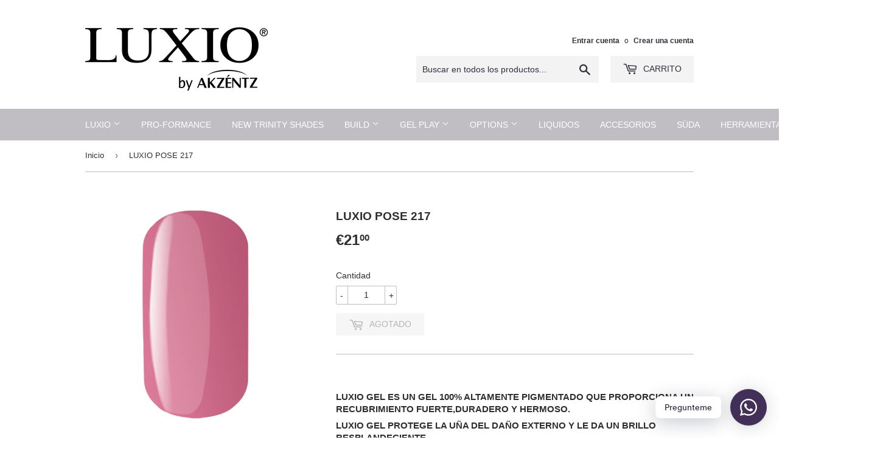

--- FILE ---
content_type: text/html; charset=utf-8
request_url: https://aurorabeauty.es/products/luxio-pose-217
body_size: 18604
content:
<!doctype html>
<!--[if lt IE 7]><html class="no-js lt-ie9 lt-ie8 lt-ie7" lang="en"> <![endif]-->
<!--[if IE 7]><html class="no-js lt-ie9 lt-ie8" lang="en"> <![endif]-->
<!--[if IE 8]><html class="no-js lt-ie9" lang="en"> <![endif]-->
<!--[if IE 9 ]><html class="ie9 no-js"> <![endif]-->
<!--[if (gt IE 9)|!(IE)]><!--> <html class="no-touch no-js"> <!--<![endif]-->
<head>

  <!-- Basic page needs ================================================== -->
  <meta charset="utf-8">
  <meta http-equiv="X-UA-Compatible" content="IE=edge,chrome=1">

  

  <!-- Title and description ================================================== -->
  <title>
  LUXIO POSE 217 &ndash; AURORABEAUTY
  </title>


  
    <meta name="description" content="LUXIO GEL es un gel 100% altamente pigmentado que proporciona un recubrimiento fuerte,duradero y hermoso. LUXIO GEL protege la uña del daño externo y le da un brillo resplandeciente. Inodoro  No causa alergias  No contiene sustacias lacas Eliminación segura y fácil mediante disolución líquida Akzentz Soak Off o con el ">
  

  <!-- Product meta ================================================== -->
  
<meta property="og:site_name" content="AURORABEAUTY">
<meta property="og:url" content="https://aurorabeauty.es/products/luxio-pose-217">
<meta property="og:title" content="LUXIO POSE 217">
<meta property="og:type" content="product">
<meta property="og:description" content="LUXIO GEL es un gel 100% altamente pigmentado que proporciona un recubrimiento fuerte,duradero y hermoso. LUXIO GEL protege la uña del daño externo y le da un brillo resplandeciente. Inodoro  No causa alergias  No contiene sustacias lacas Eliminación segura y fácil mediante disolución líquida Akzentz Soak Off o con el "><meta property="og:price:amount" content="21.00">
  <meta property="og:price:currency" content="EUR"><meta property="og:image" content="http://aurorabeauty.es/cdn/shop/products/Luxio-Pose-ColourChip_1024x1024.png?v=1632921886"><meta property="og:image" content="http://aurorabeauty.es/cdn/shop/products/luxio-pose-spill_1080x_a4f8e748-732d-45f4-bbd9-8e5cba278235_1024x1024.png?v=1632921894">
<meta property="og:image:secure_url" content="https://aurorabeauty.es/cdn/shop/products/Luxio-Pose-ColourChip_1024x1024.png?v=1632921886"><meta property="og:image:secure_url" content="https://aurorabeauty.es/cdn/shop/products/luxio-pose-spill_1080x_a4f8e748-732d-45f4-bbd9-8e5cba278235_1024x1024.png?v=1632921894">


  <meta name="twitter:site" content="@twitter.com">


  <meta name="twitter:card" content="summary_large_image">
  <meta name="twitter:image" content="https://aurorabeauty.es/cdn/shop/products/Luxio-Pose-ColourChip_1024x1024.png?v=1632921886">
  <meta name="twitter:image:width" content="480">
  <meta name="twitter:image:height" content="480">

<meta name="twitter:title" content="LUXIO POSE 217">
<meta name="twitter:description" content="LUXIO GEL es un gel 100% altamente pigmentado que proporciona un recubrimiento fuerte,duradero y hermoso. LUXIO GEL protege la uña del daño externo y le da un brillo resplandeciente. Inodoro  No causa alergias  No contiene sustacias lacas Eliminación segura y fácil mediante disolución líquida Akzentz Soak Off o con el ">


  <!-- Helpers ================================================== -->
  <link rel="canonical" href="https://aurorabeauty.es/products/luxio-pose-217">
  <meta name="viewport" content="width=device-width,initial-scale=1">

  <!-- CSS ================================================== -->
  <link href="//aurorabeauty.es/cdn/shop/t/4/assets/theme.scss.css?v=27102455698093545781739865859" rel="stylesheet" type="text/css" media="all" />
  




  <!-- Header hook for plugins ================================================== -->
  <script>window.performance && window.performance.mark && window.performance.mark('shopify.content_for_header.start');</script><meta id="shopify-digital-wallet" name="shopify-digital-wallet" content="/18953759/digital_wallets/dialog">
<meta name="shopify-checkout-api-token" content="496216ec4bb372cded00d378ce31d85a">
<link rel="alternate" type="application/json+oembed" href="https://aurorabeauty.es/products/luxio-pose-217.oembed">
<script async="async" src="/checkouts/internal/preloads.js?locale=es-ES"></script>
<link rel="preconnect" href="https://shop.app" crossorigin="anonymous">
<script async="async" src="https://shop.app/checkouts/internal/preloads.js?locale=es-ES&shop_id=18953759" crossorigin="anonymous"></script>
<script id="apple-pay-shop-capabilities" type="application/json">{"shopId":18953759,"countryCode":"ES","currencyCode":"EUR","merchantCapabilities":["supports3DS"],"merchantId":"gid:\/\/shopify\/Shop\/18953759","merchantName":"AURORABEAUTY","requiredBillingContactFields":["postalAddress","email","phone"],"requiredShippingContactFields":["postalAddress","email","phone"],"shippingType":"shipping","supportedNetworks":["visa","maestro","masterCard","amex"],"total":{"type":"pending","label":"AURORABEAUTY","amount":"1.00"},"shopifyPaymentsEnabled":true,"supportsSubscriptions":true}</script>
<script id="shopify-features" type="application/json">{"accessToken":"496216ec4bb372cded00d378ce31d85a","betas":["rich-media-storefront-analytics"],"domain":"aurorabeauty.es","predictiveSearch":true,"shopId":18953759,"locale":"es"}</script>
<script>var Shopify = Shopify || {};
Shopify.shop = "aurorabeauty.myshopify.com";
Shopify.locale = "es";
Shopify.currency = {"active":"EUR","rate":"1.0"};
Shopify.country = "ES";
Shopify.theme = {"name":"supply","id":164224709,"schema_name":"Supply","schema_version":"2.0.5","theme_store_id":679,"role":"main"};
Shopify.theme.handle = "null";
Shopify.theme.style = {"id":null,"handle":null};
Shopify.cdnHost = "aurorabeauty.es/cdn";
Shopify.routes = Shopify.routes || {};
Shopify.routes.root = "/";</script>
<script type="module">!function(o){(o.Shopify=o.Shopify||{}).modules=!0}(window);</script>
<script>!function(o){function n(){var o=[];function n(){o.push(Array.prototype.slice.apply(arguments))}return n.q=o,n}var t=o.Shopify=o.Shopify||{};t.loadFeatures=n(),t.autoloadFeatures=n()}(window);</script>
<script>
  window.ShopifyPay = window.ShopifyPay || {};
  window.ShopifyPay.apiHost = "shop.app\/pay";
  window.ShopifyPay.redirectState = null;
</script>
<script id="shop-js-analytics" type="application/json">{"pageType":"product"}</script>
<script defer="defer" async type="module" src="//aurorabeauty.es/cdn/shopifycloud/shop-js/modules/v2/client.init-shop-cart-sync_2Gr3Q33f.es.esm.js"></script>
<script defer="defer" async type="module" src="//aurorabeauty.es/cdn/shopifycloud/shop-js/modules/v2/chunk.common_noJfOIa7.esm.js"></script>
<script defer="defer" async type="module" src="//aurorabeauty.es/cdn/shopifycloud/shop-js/modules/v2/chunk.modal_Deo2FJQo.esm.js"></script>
<script type="module">
  await import("//aurorabeauty.es/cdn/shopifycloud/shop-js/modules/v2/client.init-shop-cart-sync_2Gr3Q33f.es.esm.js");
await import("//aurorabeauty.es/cdn/shopifycloud/shop-js/modules/v2/chunk.common_noJfOIa7.esm.js");
await import("//aurorabeauty.es/cdn/shopifycloud/shop-js/modules/v2/chunk.modal_Deo2FJQo.esm.js");

  window.Shopify.SignInWithShop?.initShopCartSync?.({"fedCMEnabled":true,"windoidEnabled":true});

</script>
<script>
  window.Shopify = window.Shopify || {};
  if (!window.Shopify.featureAssets) window.Shopify.featureAssets = {};
  window.Shopify.featureAssets['shop-js'] = {"shop-cart-sync":["modules/v2/client.shop-cart-sync_CLKquFP5.es.esm.js","modules/v2/chunk.common_noJfOIa7.esm.js","modules/v2/chunk.modal_Deo2FJQo.esm.js"],"init-fed-cm":["modules/v2/client.init-fed-cm_UIHl99eI.es.esm.js","modules/v2/chunk.common_noJfOIa7.esm.js","modules/v2/chunk.modal_Deo2FJQo.esm.js"],"shop-cash-offers":["modules/v2/client.shop-cash-offers_CmfU17z0.es.esm.js","modules/v2/chunk.common_noJfOIa7.esm.js","modules/v2/chunk.modal_Deo2FJQo.esm.js"],"shop-login-button":["modules/v2/client.shop-login-button_TNcmr2ON.es.esm.js","modules/v2/chunk.common_noJfOIa7.esm.js","modules/v2/chunk.modal_Deo2FJQo.esm.js"],"pay-button":["modules/v2/client.pay-button_Bev6HBFS.es.esm.js","modules/v2/chunk.common_noJfOIa7.esm.js","modules/v2/chunk.modal_Deo2FJQo.esm.js"],"shop-button":["modules/v2/client.shop-button_D1FAYBb2.es.esm.js","modules/v2/chunk.common_noJfOIa7.esm.js","modules/v2/chunk.modal_Deo2FJQo.esm.js"],"avatar":["modules/v2/client.avatar_BTnouDA3.es.esm.js"],"init-windoid":["modules/v2/client.init-windoid_DEZXpPDW.es.esm.js","modules/v2/chunk.common_noJfOIa7.esm.js","modules/v2/chunk.modal_Deo2FJQo.esm.js"],"init-shop-for-new-customer-accounts":["modules/v2/client.init-shop-for-new-customer-accounts_BplbpZyb.es.esm.js","modules/v2/client.shop-login-button_TNcmr2ON.es.esm.js","modules/v2/chunk.common_noJfOIa7.esm.js","modules/v2/chunk.modal_Deo2FJQo.esm.js"],"init-shop-email-lookup-coordinator":["modules/v2/client.init-shop-email-lookup-coordinator_HqkMc84a.es.esm.js","modules/v2/chunk.common_noJfOIa7.esm.js","modules/v2/chunk.modal_Deo2FJQo.esm.js"],"init-shop-cart-sync":["modules/v2/client.init-shop-cart-sync_2Gr3Q33f.es.esm.js","modules/v2/chunk.common_noJfOIa7.esm.js","modules/v2/chunk.modal_Deo2FJQo.esm.js"],"shop-toast-manager":["modules/v2/client.shop-toast-manager_SugAQS8a.es.esm.js","modules/v2/chunk.common_noJfOIa7.esm.js","modules/v2/chunk.modal_Deo2FJQo.esm.js"],"init-customer-accounts":["modules/v2/client.init-customer-accounts_fxIyJgvX.es.esm.js","modules/v2/client.shop-login-button_TNcmr2ON.es.esm.js","modules/v2/chunk.common_noJfOIa7.esm.js","modules/v2/chunk.modal_Deo2FJQo.esm.js"],"init-customer-accounts-sign-up":["modules/v2/client.init-customer-accounts-sign-up_DnItKKRk.es.esm.js","modules/v2/client.shop-login-button_TNcmr2ON.es.esm.js","modules/v2/chunk.common_noJfOIa7.esm.js","modules/v2/chunk.modal_Deo2FJQo.esm.js"],"shop-follow-button":["modules/v2/client.shop-follow-button_Bfwbpk3m.es.esm.js","modules/v2/chunk.common_noJfOIa7.esm.js","modules/v2/chunk.modal_Deo2FJQo.esm.js"],"checkout-modal":["modules/v2/client.checkout-modal_BA6xEtNy.es.esm.js","modules/v2/chunk.common_noJfOIa7.esm.js","modules/v2/chunk.modal_Deo2FJQo.esm.js"],"shop-login":["modules/v2/client.shop-login_D2RP8Rbe.es.esm.js","modules/v2/chunk.common_noJfOIa7.esm.js","modules/v2/chunk.modal_Deo2FJQo.esm.js"],"lead-capture":["modules/v2/client.lead-capture_Dq1M6aah.es.esm.js","modules/v2/chunk.common_noJfOIa7.esm.js","modules/v2/chunk.modal_Deo2FJQo.esm.js"],"payment-terms":["modules/v2/client.payment-terms_DYWUeaxY.es.esm.js","modules/v2/chunk.common_noJfOIa7.esm.js","modules/v2/chunk.modal_Deo2FJQo.esm.js"]};
</script>
<script>(function() {
  var isLoaded = false;
  function asyncLoad() {
    if (isLoaded) return;
    isLoaded = true;
    var urls = ["https:\/\/chimpstatic.com\/mcjs-connected\/js\/users\/ed73f321f10f96630488e9d99\/4082ae6e18c3cb99f9890d8a0.js?shop=aurorabeauty.myshopify.com","https:\/\/cdn.shopify.com\/s\/files\/1\/0184\/4255\/1360\/files\/whatsapp.min.js?391\u0026shop=aurorabeauty.myshopify.com","https:\/\/cookiebar.hulkapps.com\/hulk_cookie_bar.js?shop=aurorabeauty.myshopify.com"];
    for (var i = 0; i < urls.length; i++) {
      var s = document.createElement('script');
      s.type = 'text/javascript';
      s.async = true;
      s.src = urls[i];
      var x = document.getElementsByTagName('script')[0];
      x.parentNode.insertBefore(s, x);
    }
  };
  if(window.attachEvent) {
    window.attachEvent('onload', asyncLoad);
  } else {
    window.addEventListener('load', asyncLoad, false);
  }
})();</script>
<script id="__st">var __st={"a":18953759,"offset":3600,"reqid":"5822393a-9319-4252-b0d2-9ea4820c251b-1769233799","pageurl":"aurorabeauty.es\/products\/luxio-pose-217","u":"a4b06ae92cff","p":"product","rtyp":"product","rid":6754407088164};</script>
<script>window.ShopifyPaypalV4VisibilityTracking = true;</script>
<script id="captcha-bootstrap">!function(){'use strict';const t='contact',e='account',n='new_comment',o=[[t,t],['blogs',n],['comments',n],[t,'customer']],c=[[e,'customer_login'],[e,'guest_login'],[e,'recover_customer_password'],[e,'create_customer']],r=t=>t.map((([t,e])=>`form[action*='/${t}']:not([data-nocaptcha='true']) input[name='form_type'][value='${e}']`)).join(','),a=t=>()=>t?[...document.querySelectorAll(t)].map((t=>t.form)):[];function s(){const t=[...o],e=r(t);return a(e)}const i='password',u='form_key',d=['recaptcha-v3-token','g-recaptcha-response','h-captcha-response',i],f=()=>{try{return window.sessionStorage}catch{return}},m='__shopify_v',_=t=>t.elements[u];function p(t,e,n=!1){try{const o=window.sessionStorage,c=JSON.parse(o.getItem(e)),{data:r}=function(t){const{data:e,action:n}=t;return t[m]||n?{data:e,action:n}:{data:t,action:n}}(c);for(const[e,n]of Object.entries(r))t.elements[e]&&(t.elements[e].value=n);n&&o.removeItem(e)}catch(o){console.error('form repopulation failed',{error:o})}}const l='form_type',E='cptcha';function T(t){t.dataset[E]=!0}const w=window,h=w.document,L='Shopify',v='ce_forms',y='captcha';let A=!1;((t,e)=>{const n=(g='f06e6c50-85a8-45c8-87d0-21a2b65856fe',I='https://cdn.shopify.com/shopifycloud/storefront-forms-hcaptcha/ce_storefront_forms_captcha_hcaptcha.v1.5.2.iife.js',D={infoText:'Protegido por hCaptcha',privacyText:'Privacidad',termsText:'Términos'},(t,e,n)=>{const o=w[L][v],c=o.bindForm;if(c)return c(t,g,e,D).then(n);var r;o.q.push([[t,g,e,D],n]),r=I,A||(h.body.append(Object.assign(h.createElement('script'),{id:'captcha-provider',async:!0,src:r})),A=!0)});var g,I,D;w[L]=w[L]||{},w[L][v]=w[L][v]||{},w[L][v].q=[],w[L][y]=w[L][y]||{},w[L][y].protect=function(t,e){n(t,void 0,e),T(t)},Object.freeze(w[L][y]),function(t,e,n,w,h,L){const[v,y,A,g]=function(t,e,n){const i=e?o:[],u=t?c:[],d=[...i,...u],f=r(d),m=r(i),_=r(d.filter((([t,e])=>n.includes(e))));return[a(f),a(m),a(_),s()]}(w,h,L),I=t=>{const e=t.target;return e instanceof HTMLFormElement?e:e&&e.form},D=t=>v().includes(t);t.addEventListener('submit',(t=>{const e=I(t);if(!e)return;const n=D(e)&&!e.dataset.hcaptchaBound&&!e.dataset.recaptchaBound,o=_(e),c=g().includes(e)&&(!o||!o.value);(n||c)&&t.preventDefault(),c&&!n&&(function(t){try{if(!f())return;!function(t){const e=f();if(!e)return;const n=_(t);if(!n)return;const o=n.value;o&&e.removeItem(o)}(t);const e=Array.from(Array(32),(()=>Math.random().toString(36)[2])).join('');!function(t,e){_(t)||t.append(Object.assign(document.createElement('input'),{type:'hidden',name:u})),t.elements[u].value=e}(t,e),function(t,e){const n=f();if(!n)return;const o=[...t.querySelectorAll(`input[type='${i}']`)].map((({name:t})=>t)),c=[...d,...o],r={};for(const[a,s]of new FormData(t).entries())c.includes(a)||(r[a]=s);n.setItem(e,JSON.stringify({[m]:1,action:t.action,data:r}))}(t,e)}catch(e){console.error('failed to persist form',e)}}(e),e.submit())}));const S=(t,e)=>{t&&!t.dataset[E]&&(n(t,e.some((e=>e===t))),T(t))};for(const o of['focusin','change'])t.addEventListener(o,(t=>{const e=I(t);D(e)&&S(e,y())}));const B=e.get('form_key'),M=e.get(l),P=B&&M;t.addEventListener('DOMContentLoaded',(()=>{const t=y();if(P)for(const e of t)e.elements[l].value===M&&p(e,B);[...new Set([...A(),...v().filter((t=>'true'===t.dataset.shopifyCaptcha))])].forEach((e=>S(e,t)))}))}(h,new URLSearchParams(w.location.search),n,t,e,['guest_login'])})(!0,!0)}();</script>
<script integrity="sha256-4kQ18oKyAcykRKYeNunJcIwy7WH5gtpwJnB7kiuLZ1E=" data-source-attribution="shopify.loadfeatures" defer="defer" src="//aurorabeauty.es/cdn/shopifycloud/storefront/assets/storefront/load_feature-a0a9edcb.js" crossorigin="anonymous"></script>
<script crossorigin="anonymous" defer="defer" src="//aurorabeauty.es/cdn/shopifycloud/storefront/assets/shopify_pay/storefront-65b4c6d7.js?v=20250812"></script>
<script data-source-attribution="shopify.dynamic_checkout.dynamic.init">var Shopify=Shopify||{};Shopify.PaymentButton=Shopify.PaymentButton||{isStorefrontPortableWallets:!0,init:function(){window.Shopify.PaymentButton.init=function(){};var t=document.createElement("script");t.src="https://aurorabeauty.es/cdn/shopifycloud/portable-wallets/latest/portable-wallets.es.js",t.type="module",document.head.appendChild(t)}};
</script>
<script data-source-attribution="shopify.dynamic_checkout.buyer_consent">
  function portableWalletsHideBuyerConsent(e){var t=document.getElementById("shopify-buyer-consent"),n=document.getElementById("shopify-subscription-policy-button");t&&n&&(t.classList.add("hidden"),t.setAttribute("aria-hidden","true"),n.removeEventListener("click",e))}function portableWalletsShowBuyerConsent(e){var t=document.getElementById("shopify-buyer-consent"),n=document.getElementById("shopify-subscription-policy-button");t&&n&&(t.classList.remove("hidden"),t.removeAttribute("aria-hidden"),n.addEventListener("click",e))}window.Shopify?.PaymentButton&&(window.Shopify.PaymentButton.hideBuyerConsent=portableWalletsHideBuyerConsent,window.Shopify.PaymentButton.showBuyerConsent=portableWalletsShowBuyerConsent);
</script>
<script data-source-attribution="shopify.dynamic_checkout.cart.bootstrap">document.addEventListener("DOMContentLoaded",(function(){function t(){return document.querySelector("shopify-accelerated-checkout-cart, shopify-accelerated-checkout")}if(t())Shopify.PaymentButton.init();else{new MutationObserver((function(e,n){t()&&(Shopify.PaymentButton.init(),n.disconnect())})).observe(document.body,{childList:!0,subtree:!0})}}));
</script>
<link id="shopify-accelerated-checkout-styles" rel="stylesheet" media="screen" href="https://aurorabeauty.es/cdn/shopifycloud/portable-wallets/latest/accelerated-checkout-backwards-compat.css" crossorigin="anonymous">
<style id="shopify-accelerated-checkout-cart">
        #shopify-buyer-consent {
  margin-top: 1em;
  display: inline-block;
  width: 100%;
}

#shopify-buyer-consent.hidden {
  display: none;
}

#shopify-subscription-policy-button {
  background: none;
  border: none;
  padding: 0;
  text-decoration: underline;
  font-size: inherit;
  cursor: pointer;
}

#shopify-subscription-policy-button::before {
  box-shadow: none;
}

      </style>

<script>window.performance && window.performance.mark && window.performance.mark('shopify.content_for_header.end');</script>

  

<!--[if lt IE 9]>
<script src="//cdnjs.cloudflare.com/ajax/libs/html5shiv/3.7.2/html5shiv.min.js" type="text/javascript"></script>
<script src="//aurorabeauty.es/cdn/shop/t/4/assets/respond.min.js?v=715" type="text/javascript"></script>
<link href="//aurorabeauty.es/cdn/shop/t/4/assets/respond-proxy.html" id="respond-proxy" rel="respond-proxy" />
<link href="//aurorabeauty.es/search?q=a6986c94bbdfbfadea9b4873b0daca40" id="respond-redirect" rel="respond-redirect" />
<script src="//aurorabeauty.es/search?q=a6986c94bbdfbfadea9b4873b0daca40" type="text/javascript"></script>
<![endif]-->
<!--[if (lte IE 9) ]><script src="//aurorabeauty.es/cdn/shop/t/4/assets/match-media.min.js?v=715" type="text/javascript"></script><![endif]-->


  
  

  <script src="//ajax.googleapis.com/ajax/libs/jquery/1.11.0/jquery.min.js" type="text/javascript"></script>


  <!--[if (gt IE 9)|!(IE)]><!--><script src="//aurorabeauty.es/cdn/shop/t/4/assets/vendor.js?v=77006336269012142731492872637" defer="defer"></script><!--<![endif]-->
  <!--[if lte IE 9]><script src="//aurorabeauty.es/cdn/shop/t/4/assets/vendor.js?v=77006336269012142731492872637"></script><![endif]-->

  <!--[if (gt IE 9)|!(IE)]><!--><script src="//aurorabeauty.es/cdn/shop/t/4/assets/theme.js?v=30841139936305755091591903982" defer="defer"></script><!--<![endif]-->
  <!--[if lte IE 9]><script src="//aurorabeauty.es/cdn/shop/t/4/assets/theme.js?v=30841139936305755091591903982"></script><![endif]-->

  <!-- Hotjar Tracking Code for https://aurorabeauty.es/ -->
<script>
    (function(h,o,t,j,a,r){
        h.hj=h.hj||function(){(h.hj.q=h.hj.q||[]).push(arguments)};
        h._hjSettings={hjid:570637,hjsv:5};
        a=o.getElementsByTagName('head')[0];
        r=o.createElement('script');r.async=1;
        r.src=t+h._hjSettings.hjid+j+h._hjSettings.hjsv;
        a.appendChild(r);
    })(window,document,'//static.hotjar.com/c/hotjar-','.js?sv=');
</script>
  

<!-- "snippets/sca-quick-view-init.liquid" was not rendered, the associated app was uninstalled -->
 <link href="https://monorail-edge.shopifysvc.com" rel="dns-prefetch">
<script>(function(){if ("sendBeacon" in navigator && "performance" in window) {try {var session_token_from_headers = performance.getEntriesByType('navigation')[0].serverTiming.find(x => x.name == '_s').description;} catch {var session_token_from_headers = undefined;}var session_cookie_matches = document.cookie.match(/_shopify_s=([^;]*)/);var session_token_from_cookie = session_cookie_matches && session_cookie_matches.length === 2 ? session_cookie_matches[1] : "";var session_token = session_token_from_headers || session_token_from_cookie || "";function handle_abandonment_event(e) {var entries = performance.getEntries().filter(function(entry) {return /monorail-edge.shopifysvc.com/.test(entry.name);});if (!window.abandonment_tracked && entries.length === 0) {window.abandonment_tracked = true;var currentMs = Date.now();var navigation_start = performance.timing.navigationStart;var payload = {shop_id: 18953759,url: window.location.href,navigation_start,duration: currentMs - navigation_start,session_token,page_type: "product"};window.navigator.sendBeacon("https://monorail-edge.shopifysvc.com/v1/produce", JSON.stringify({schema_id: "online_store_buyer_site_abandonment/1.1",payload: payload,metadata: {event_created_at_ms: currentMs,event_sent_at_ms: currentMs}}));}}window.addEventListener('pagehide', handle_abandonment_event);}}());</script>
<script id="web-pixels-manager-setup">(function e(e,d,r,n,o){if(void 0===o&&(o={}),!Boolean(null===(a=null===(i=window.Shopify)||void 0===i?void 0:i.analytics)||void 0===a?void 0:a.replayQueue)){var i,a;window.Shopify=window.Shopify||{};var t=window.Shopify;t.analytics=t.analytics||{};var s=t.analytics;s.replayQueue=[],s.publish=function(e,d,r){return s.replayQueue.push([e,d,r]),!0};try{self.performance.mark("wpm:start")}catch(e){}var l=function(){var e={modern:/Edge?\/(1{2}[4-9]|1[2-9]\d|[2-9]\d{2}|\d{4,})\.\d+(\.\d+|)|Firefox\/(1{2}[4-9]|1[2-9]\d|[2-9]\d{2}|\d{4,})\.\d+(\.\d+|)|Chrom(ium|e)\/(9{2}|\d{3,})\.\d+(\.\d+|)|(Maci|X1{2}).+ Version\/(15\.\d+|(1[6-9]|[2-9]\d|\d{3,})\.\d+)([,.]\d+|)( \(\w+\)|)( Mobile\/\w+|) Safari\/|Chrome.+OPR\/(9{2}|\d{3,})\.\d+\.\d+|(CPU[ +]OS|iPhone[ +]OS|CPU[ +]iPhone|CPU IPhone OS|CPU iPad OS)[ +]+(15[._]\d+|(1[6-9]|[2-9]\d|\d{3,})[._]\d+)([._]\d+|)|Android:?[ /-](13[3-9]|1[4-9]\d|[2-9]\d{2}|\d{4,})(\.\d+|)(\.\d+|)|Android.+Firefox\/(13[5-9]|1[4-9]\d|[2-9]\d{2}|\d{4,})\.\d+(\.\d+|)|Android.+Chrom(ium|e)\/(13[3-9]|1[4-9]\d|[2-9]\d{2}|\d{4,})\.\d+(\.\d+|)|SamsungBrowser\/([2-9]\d|\d{3,})\.\d+/,legacy:/Edge?\/(1[6-9]|[2-9]\d|\d{3,})\.\d+(\.\d+|)|Firefox\/(5[4-9]|[6-9]\d|\d{3,})\.\d+(\.\d+|)|Chrom(ium|e)\/(5[1-9]|[6-9]\d|\d{3,})\.\d+(\.\d+|)([\d.]+$|.*Safari\/(?![\d.]+ Edge\/[\d.]+$))|(Maci|X1{2}).+ Version\/(10\.\d+|(1[1-9]|[2-9]\d|\d{3,})\.\d+)([,.]\d+|)( \(\w+\)|)( Mobile\/\w+|) Safari\/|Chrome.+OPR\/(3[89]|[4-9]\d|\d{3,})\.\d+\.\d+|(CPU[ +]OS|iPhone[ +]OS|CPU[ +]iPhone|CPU IPhone OS|CPU iPad OS)[ +]+(10[._]\d+|(1[1-9]|[2-9]\d|\d{3,})[._]\d+)([._]\d+|)|Android:?[ /-](13[3-9]|1[4-9]\d|[2-9]\d{2}|\d{4,})(\.\d+|)(\.\d+|)|Mobile Safari.+OPR\/([89]\d|\d{3,})\.\d+\.\d+|Android.+Firefox\/(13[5-9]|1[4-9]\d|[2-9]\d{2}|\d{4,})\.\d+(\.\d+|)|Android.+Chrom(ium|e)\/(13[3-9]|1[4-9]\d|[2-9]\d{2}|\d{4,})\.\d+(\.\d+|)|Android.+(UC? ?Browser|UCWEB|U3)[ /]?(15\.([5-9]|\d{2,})|(1[6-9]|[2-9]\d|\d{3,})\.\d+)\.\d+|SamsungBrowser\/(5\.\d+|([6-9]|\d{2,})\.\d+)|Android.+MQ{2}Browser\/(14(\.(9|\d{2,})|)|(1[5-9]|[2-9]\d|\d{3,})(\.\d+|))(\.\d+|)|K[Aa][Ii]OS\/(3\.\d+|([4-9]|\d{2,})\.\d+)(\.\d+|)/},d=e.modern,r=e.legacy,n=navigator.userAgent;return n.match(d)?"modern":n.match(r)?"legacy":"unknown"}(),u="modern"===l?"modern":"legacy",c=(null!=n?n:{modern:"",legacy:""})[u],f=function(e){return[e.baseUrl,"/wpm","/b",e.hashVersion,"modern"===e.buildTarget?"m":"l",".js"].join("")}({baseUrl:d,hashVersion:r,buildTarget:u}),m=function(e){var d=e.version,r=e.bundleTarget,n=e.surface,o=e.pageUrl,i=e.monorailEndpoint;return{emit:function(e){var a=e.status,t=e.errorMsg,s=(new Date).getTime(),l=JSON.stringify({metadata:{event_sent_at_ms:s},events:[{schema_id:"web_pixels_manager_load/3.1",payload:{version:d,bundle_target:r,page_url:o,status:a,surface:n,error_msg:t},metadata:{event_created_at_ms:s}}]});if(!i)return console&&console.warn&&console.warn("[Web Pixels Manager] No Monorail endpoint provided, skipping logging."),!1;try{return self.navigator.sendBeacon.bind(self.navigator)(i,l)}catch(e){}var u=new XMLHttpRequest;try{return u.open("POST",i,!0),u.setRequestHeader("Content-Type","text/plain"),u.send(l),!0}catch(e){return console&&console.warn&&console.warn("[Web Pixels Manager] Got an unhandled error while logging to Monorail."),!1}}}}({version:r,bundleTarget:l,surface:e.surface,pageUrl:self.location.href,monorailEndpoint:e.monorailEndpoint});try{o.browserTarget=l,function(e){var d=e.src,r=e.async,n=void 0===r||r,o=e.onload,i=e.onerror,a=e.sri,t=e.scriptDataAttributes,s=void 0===t?{}:t,l=document.createElement("script"),u=document.querySelector("head"),c=document.querySelector("body");if(l.async=n,l.src=d,a&&(l.integrity=a,l.crossOrigin="anonymous"),s)for(var f in s)if(Object.prototype.hasOwnProperty.call(s,f))try{l.dataset[f]=s[f]}catch(e){}if(o&&l.addEventListener("load",o),i&&l.addEventListener("error",i),u)u.appendChild(l);else{if(!c)throw new Error("Did not find a head or body element to append the script");c.appendChild(l)}}({src:f,async:!0,onload:function(){if(!function(){var e,d;return Boolean(null===(d=null===(e=window.Shopify)||void 0===e?void 0:e.analytics)||void 0===d?void 0:d.initialized)}()){var d=window.webPixelsManager.init(e)||void 0;if(d){var r=window.Shopify.analytics;r.replayQueue.forEach((function(e){var r=e[0],n=e[1],o=e[2];d.publishCustomEvent(r,n,o)})),r.replayQueue=[],r.publish=d.publishCustomEvent,r.visitor=d.visitor,r.initialized=!0}}},onerror:function(){return m.emit({status:"failed",errorMsg:"".concat(f," has failed to load")})},sri:function(e){var d=/^sha384-[A-Za-z0-9+/=]+$/;return"string"==typeof e&&d.test(e)}(c)?c:"",scriptDataAttributes:o}),m.emit({status:"loading"})}catch(e){m.emit({status:"failed",errorMsg:(null==e?void 0:e.message)||"Unknown error"})}}})({shopId: 18953759,storefrontBaseUrl: "https://aurorabeauty.es",extensionsBaseUrl: "https://extensions.shopifycdn.com/cdn/shopifycloud/web-pixels-manager",monorailEndpoint: "https://monorail-edge.shopifysvc.com/unstable/produce_batch",surface: "storefront-renderer",enabledBetaFlags: ["2dca8a86"],webPixelsConfigList: [{"id":"153223511","eventPayloadVersion":"v1","runtimeContext":"LAX","scriptVersion":"1","type":"CUSTOM","privacyPurposes":["MARKETING"],"name":"Meta pixel (migrated)"},{"id":"181207383","eventPayloadVersion":"v1","runtimeContext":"LAX","scriptVersion":"1","type":"CUSTOM","privacyPurposes":["ANALYTICS"],"name":"Google Analytics tag (migrated)"},{"id":"shopify-app-pixel","configuration":"{}","eventPayloadVersion":"v1","runtimeContext":"STRICT","scriptVersion":"0450","apiClientId":"shopify-pixel","type":"APP","privacyPurposes":["ANALYTICS","MARKETING"]},{"id":"shopify-custom-pixel","eventPayloadVersion":"v1","runtimeContext":"LAX","scriptVersion":"0450","apiClientId":"shopify-pixel","type":"CUSTOM","privacyPurposes":["ANALYTICS","MARKETING"]}],isMerchantRequest: false,initData: {"shop":{"name":"AURORABEAUTY","paymentSettings":{"currencyCode":"EUR"},"myshopifyDomain":"aurorabeauty.myshopify.com","countryCode":"ES","storefrontUrl":"https:\/\/aurorabeauty.es"},"customer":null,"cart":null,"checkout":null,"productVariants":[{"price":{"amount":21.0,"currencyCode":"EUR"},"product":{"title":"LUXIO POSE 217","vendor":"Que Manitas 2013 S.L.","id":"6754407088164","untranslatedTitle":"LUXIO POSE 217","url":"\/products\/luxio-pose-217","type":"Luxio"},"id":"39604610695204","image":{"src":"\/\/aurorabeauty.es\/cdn\/shop\/products\/Luxio-Pose-ColourChip.png?v=1632921886"},"sku":"LUX-GEL-217","title":"Default Title","untranslatedTitle":"Default Title"}],"purchasingCompany":null},},"https://aurorabeauty.es/cdn","fcfee988w5aeb613cpc8e4bc33m6693e112",{"modern":"","legacy":""},{"shopId":"18953759","storefrontBaseUrl":"https:\/\/aurorabeauty.es","extensionBaseUrl":"https:\/\/extensions.shopifycdn.com\/cdn\/shopifycloud\/web-pixels-manager","surface":"storefront-renderer","enabledBetaFlags":"[\"2dca8a86\"]","isMerchantRequest":"false","hashVersion":"fcfee988w5aeb613cpc8e4bc33m6693e112","publish":"custom","events":"[[\"page_viewed\",{}],[\"product_viewed\",{\"productVariant\":{\"price\":{\"amount\":21.0,\"currencyCode\":\"EUR\"},\"product\":{\"title\":\"LUXIO POSE 217\",\"vendor\":\"Que Manitas 2013 S.L.\",\"id\":\"6754407088164\",\"untranslatedTitle\":\"LUXIO POSE 217\",\"url\":\"\/products\/luxio-pose-217\",\"type\":\"Luxio\"},\"id\":\"39604610695204\",\"image\":{\"src\":\"\/\/aurorabeauty.es\/cdn\/shop\/products\/Luxio-Pose-ColourChip.png?v=1632921886\"},\"sku\":\"LUX-GEL-217\",\"title\":\"Default Title\",\"untranslatedTitle\":\"Default Title\"}}]]"});</script><script>
  window.ShopifyAnalytics = window.ShopifyAnalytics || {};
  window.ShopifyAnalytics.meta = window.ShopifyAnalytics.meta || {};
  window.ShopifyAnalytics.meta.currency = 'EUR';
  var meta = {"product":{"id":6754407088164,"gid":"gid:\/\/shopify\/Product\/6754407088164","vendor":"Que Manitas 2013 S.L.","type":"Luxio","handle":"luxio-pose-217","variants":[{"id":39604610695204,"price":2100,"name":"LUXIO POSE 217","public_title":null,"sku":"LUX-GEL-217"}],"remote":false},"page":{"pageType":"product","resourceType":"product","resourceId":6754407088164,"requestId":"5822393a-9319-4252-b0d2-9ea4820c251b-1769233799"}};
  for (var attr in meta) {
    window.ShopifyAnalytics.meta[attr] = meta[attr];
  }
</script>
<script class="analytics">
  (function () {
    var customDocumentWrite = function(content) {
      var jquery = null;

      if (window.jQuery) {
        jquery = window.jQuery;
      } else if (window.Checkout && window.Checkout.$) {
        jquery = window.Checkout.$;
      }

      if (jquery) {
        jquery('body').append(content);
      }
    };

    var hasLoggedConversion = function(token) {
      if (token) {
        return document.cookie.indexOf('loggedConversion=' + token) !== -1;
      }
      return false;
    }

    var setCookieIfConversion = function(token) {
      if (token) {
        var twoMonthsFromNow = new Date(Date.now());
        twoMonthsFromNow.setMonth(twoMonthsFromNow.getMonth() + 2);

        document.cookie = 'loggedConversion=' + token + '; expires=' + twoMonthsFromNow;
      }
    }

    var trekkie = window.ShopifyAnalytics.lib = window.trekkie = window.trekkie || [];
    if (trekkie.integrations) {
      return;
    }
    trekkie.methods = [
      'identify',
      'page',
      'ready',
      'track',
      'trackForm',
      'trackLink'
    ];
    trekkie.factory = function(method) {
      return function() {
        var args = Array.prototype.slice.call(arguments);
        args.unshift(method);
        trekkie.push(args);
        return trekkie;
      };
    };
    for (var i = 0; i < trekkie.methods.length; i++) {
      var key = trekkie.methods[i];
      trekkie[key] = trekkie.factory(key);
    }
    trekkie.load = function(config) {
      trekkie.config = config || {};
      trekkie.config.initialDocumentCookie = document.cookie;
      var first = document.getElementsByTagName('script')[0];
      var script = document.createElement('script');
      script.type = 'text/javascript';
      script.onerror = function(e) {
        var scriptFallback = document.createElement('script');
        scriptFallback.type = 'text/javascript';
        scriptFallback.onerror = function(error) {
                var Monorail = {
      produce: function produce(monorailDomain, schemaId, payload) {
        var currentMs = new Date().getTime();
        var event = {
          schema_id: schemaId,
          payload: payload,
          metadata: {
            event_created_at_ms: currentMs,
            event_sent_at_ms: currentMs
          }
        };
        return Monorail.sendRequest("https://" + monorailDomain + "/v1/produce", JSON.stringify(event));
      },
      sendRequest: function sendRequest(endpointUrl, payload) {
        // Try the sendBeacon API
        if (window && window.navigator && typeof window.navigator.sendBeacon === 'function' && typeof window.Blob === 'function' && !Monorail.isIos12()) {
          var blobData = new window.Blob([payload], {
            type: 'text/plain'
          });

          if (window.navigator.sendBeacon(endpointUrl, blobData)) {
            return true;
          } // sendBeacon was not successful

        } // XHR beacon

        var xhr = new XMLHttpRequest();

        try {
          xhr.open('POST', endpointUrl);
          xhr.setRequestHeader('Content-Type', 'text/plain');
          xhr.send(payload);
        } catch (e) {
          console.log(e);
        }

        return false;
      },
      isIos12: function isIos12() {
        return window.navigator.userAgent.lastIndexOf('iPhone; CPU iPhone OS 12_') !== -1 || window.navigator.userAgent.lastIndexOf('iPad; CPU OS 12_') !== -1;
      }
    };
    Monorail.produce('monorail-edge.shopifysvc.com',
      'trekkie_storefront_load_errors/1.1',
      {shop_id: 18953759,
      theme_id: 164224709,
      app_name: "storefront",
      context_url: window.location.href,
      source_url: "//aurorabeauty.es/cdn/s/trekkie.storefront.8d95595f799fbf7e1d32231b9a28fd43b70c67d3.min.js"});

        };
        scriptFallback.async = true;
        scriptFallback.src = '//aurorabeauty.es/cdn/s/trekkie.storefront.8d95595f799fbf7e1d32231b9a28fd43b70c67d3.min.js';
        first.parentNode.insertBefore(scriptFallback, first);
      };
      script.async = true;
      script.src = '//aurorabeauty.es/cdn/s/trekkie.storefront.8d95595f799fbf7e1d32231b9a28fd43b70c67d3.min.js';
      first.parentNode.insertBefore(script, first);
    };
    trekkie.load(
      {"Trekkie":{"appName":"storefront","development":false,"defaultAttributes":{"shopId":18953759,"isMerchantRequest":null,"themeId":164224709,"themeCityHash":"15458666574721490133","contentLanguage":"es","currency":"EUR","eventMetadataId":"2ab9de93-520d-4791-a460-f47f4fbf6ee8"},"isServerSideCookieWritingEnabled":true,"monorailRegion":"shop_domain","enabledBetaFlags":["65f19447"]},"Session Attribution":{},"S2S":{"facebookCapiEnabled":false,"source":"trekkie-storefront-renderer","apiClientId":580111}}
    );

    var loaded = false;
    trekkie.ready(function() {
      if (loaded) return;
      loaded = true;

      window.ShopifyAnalytics.lib = window.trekkie;

      var originalDocumentWrite = document.write;
      document.write = customDocumentWrite;
      try { window.ShopifyAnalytics.merchantGoogleAnalytics.call(this); } catch(error) {};
      document.write = originalDocumentWrite;

      window.ShopifyAnalytics.lib.page(null,{"pageType":"product","resourceType":"product","resourceId":6754407088164,"requestId":"5822393a-9319-4252-b0d2-9ea4820c251b-1769233799","shopifyEmitted":true});

      var match = window.location.pathname.match(/checkouts\/(.+)\/(thank_you|post_purchase)/)
      var token = match? match[1]: undefined;
      if (!hasLoggedConversion(token)) {
        setCookieIfConversion(token);
        window.ShopifyAnalytics.lib.track("Viewed Product",{"currency":"EUR","variantId":39604610695204,"productId":6754407088164,"productGid":"gid:\/\/shopify\/Product\/6754407088164","name":"LUXIO POSE 217","price":"21.00","sku":"LUX-GEL-217","brand":"Que Manitas 2013 S.L.","variant":null,"category":"Luxio","nonInteraction":true,"remote":false},undefined,undefined,{"shopifyEmitted":true});
      window.ShopifyAnalytics.lib.track("monorail:\/\/trekkie_storefront_viewed_product\/1.1",{"currency":"EUR","variantId":39604610695204,"productId":6754407088164,"productGid":"gid:\/\/shopify\/Product\/6754407088164","name":"LUXIO POSE 217","price":"21.00","sku":"LUX-GEL-217","brand":"Que Manitas 2013 S.L.","variant":null,"category":"Luxio","nonInteraction":true,"remote":false,"referer":"https:\/\/aurorabeauty.es\/products\/luxio-pose-217"});
      }
    });


        var eventsListenerScript = document.createElement('script');
        eventsListenerScript.async = true;
        eventsListenerScript.src = "//aurorabeauty.es/cdn/shopifycloud/storefront/assets/shop_events_listener-3da45d37.js";
        document.getElementsByTagName('head')[0].appendChild(eventsListenerScript);

})();</script>
  <script>
  if (!window.ga || (window.ga && typeof window.ga !== 'function')) {
    window.ga = function ga() {
      (window.ga.q = window.ga.q || []).push(arguments);
      if (window.Shopify && window.Shopify.analytics && typeof window.Shopify.analytics.publish === 'function') {
        window.Shopify.analytics.publish("ga_stub_called", {}, {sendTo: "google_osp_migration"});
      }
      console.error("Shopify's Google Analytics stub called with:", Array.from(arguments), "\nSee https://help.shopify.com/manual/promoting-marketing/pixels/pixel-migration#google for more information.");
    };
    if (window.Shopify && window.Shopify.analytics && typeof window.Shopify.analytics.publish === 'function') {
      window.Shopify.analytics.publish("ga_stub_initialized", {}, {sendTo: "google_osp_migration"});
    }
  }
</script>
<script
  defer
  src="https://aurorabeauty.es/cdn/shopifycloud/perf-kit/shopify-perf-kit-3.0.4.min.js"
  data-application="storefront-renderer"
  data-shop-id="18953759"
  data-render-region="gcp-us-east1"
  data-page-type="product"
  data-theme-instance-id="164224709"
  data-theme-name="Supply"
  data-theme-version="2.0.5"
  data-monorail-region="shop_domain"
  data-resource-timing-sampling-rate="10"
  data-shs="true"
  data-shs-beacon="true"
  data-shs-export-with-fetch="true"
  data-shs-logs-sample-rate="1"
  data-shs-beacon-endpoint="https://aurorabeauty.es/api/collect"
></script>
</head>

<body id="luxio-pose-217" class="template-product" >

  <div id="shopify-section-header" class="shopify-section header-section"><header class="site-header" role="banner" data-section-id="header" data-section-type="header-section">
  <div class="wrapper">

    <div class="grid--full">
      <div class="grid-item large--one-half">
        
          <div class="h1 header-logo" itemscope itemtype="http://schema.org/Organization">
        
          
          
            <a href="/" itemprop="url">
              <img src="//aurorabeauty.es/cdn/shop/files/LUXIO_-_BLACK_300x.png?v=1613591957"
                   srcset="//aurorabeauty.es/cdn/shop/files/LUXIO_-_BLACK_300x.png?v=1613591957 1x, //aurorabeauty.es/cdn/shop/files/LUXIO_-_BLACK_300x@2x.png?v=1613591957 2x"
                   alt="AURORABEAUTY"
                   itemprop="logo">
            </a>
          
        
          </div>
        
      </div>

      <div class="grid-item large--one-half text-center large--text-right">
        
          <div class="site-header--text-links">
            
              <div class="rte">
                <p></p><p></p>
            </div>
            

            
              <span class="site-header--meta-links medium-down--hide">
                
                  <a href="/account/login" id="customer_login_link">Entrar cuenta</a>
                  <span class="site-header--spacer">o</span>
                  <a href="/account/register" id="customer_register_link">Crear una cuenta</a>
                
              </span>
            
          </div>

          <br class="medium-down--hide">
        

        <form action="/search" method="get" class="search-bar" role="search">
  <input type="hidden" name="type" value="product">

  <input type="search" name="q" value="" placeholder="Buscar en todos los productos..." aria-label="Buscar en todos los productos...">
  <button type="submit" class="search-bar--submit icon-fallback-text">
    <span class="icon icon-search" aria-hidden="true"></span>
    <span class="fallback-text">Buscar</span>
  </button>
</form>


        <a href="/cart" class="header-cart-btn cart-toggle">
          <span class="icon icon-cart"></span>
          Carrito <span class="cart-count cart-badge--desktop hidden-count">0</span>
        </a>
      </div>
    </div>

  </div>
</header>

<nav class="nav-bar" role="navigation">
  <div class="wrapper">
    <form action="/search" method="get" class="search-bar" role="search">
  <input type="hidden" name="type" value="product">

  <input type="search" name="q" value="" placeholder="Buscar en todos los productos..." aria-label="Buscar en todos los productos...">
  <button type="submit" class="search-bar--submit icon-fallback-text">
    <span class="icon icon-search" aria-hidden="true"></span>
    <span class="fallback-text">Buscar</span>
  </button>
</form>

    <ul class="site-nav" id="accessibleNav">
  
  <li class="large--hide">
    <a href="/">Inicio</a>
  </li>
  
  
    
    
      <li class="site-nav--has-dropdown" aria-haspopup="true">
        <a href="/collections/luxio">
          LUXIO
          <span class="icon-fallback-text">
            <span class="icon icon-arrow-down" aria-hidden="true"></span>
          </span>
        </a>
        <ul class="site-nav--dropdown">
          
            <li ><a href="/collections/a-i-eden">LUXIO A.I EDEN 25 S/S</a></li>
          
            <li ><a href="/collections/luxio-casino">LUXIO CASINO 24 F/W</a></li>
          
            <li ><a href="/collections/luxio-paradiso">LUXIO PARADISO 24 S/S</a></li>
          
            <li ><a href="/collections/luxio-desert-after-dark">LUXIO DESERT AFTER DARK 23 F/W</a></li>
          
            <li ><a href="/collections/luxio-after-show">LUXIO AFTER SHOW 23 S/S</a></li>
          
            <li ><a href="/collections/atelier">LUXIO ATELIER</a></li>
          
            <li ><a href="/collections/luxio-attitude">LUXIO ATTITUDE</a></li>
          
            <li ><a href="/collections/luxio-fascination">LUXIO FASCINATION</a></li>
          
            <li ><a href="/collections/luxio-luminous-studio-3">LUXIO LUMINOUS STUDIO 3</a></li>
          
            <li ><a href="/collections/luxio-neones">LUXIO NEONES</a></li>
          
            <li ><a href="/collections/luxio-rendezvous-collection">LUXIO RENDEZVOUS 2020</a></li>
          
            <li ><a href="/collections/luxio-sparkles">LUXIO SPARKLES</a></li>
          
            <li ><a href="/collections/luxio-studio-3-jelli">LUXIO STUDIO 4 JELLI</a></li>
          
            <li ><a href="/collections/luxio-top-gloss-effects">LUXIO TOP GLOSS EFFECTS</a></li>
          
            <li ><a href="/collections/luxio-voyage-2020">LUXIO VOYAGE 2020</a></li>
          
            <li ><a href="/collections/luxio-avantgarde">LUXIO AVANTGARDE</a></li>
          
            <li ><a href="/collections/esenciales">LUXIO ESENCIALES</a></li>
          
            <li ><a href="/collections/naked-base">NAKED BASE</a></li>
          
            <li ><a href="/collections/haute">LUXIO HAUTE</a></li>
          
            <li ><a href="/collections/luxio-modern-art">LUXIO MODERN ART</a></li>
          
            <li ><a href="/collections/luxio-dolce-vita">LUXIO DOLCE VITA</a></li>
          
            <li ><a href="/collections/luxio-gilded-collection">LUXIO GILDED</a></li>
          
            <li ><a href="/collections/jet-setter">LUXIO JET SETTER</a></li>
          
            <li ><a href="/collections/love-x-light">LUXIO LOVE X LIGHT</a></li>
          
        </ul>
      </li>
    
  
    
    
      <li >
        <a href="/collections/pro-formance">PRO-FORMANCE</a>
      </li>
    
  
    
    
      <li >
        <a href="/collections/new-trinity-shades">NEW TRINITY SHADES</a>
      </li>
    
  
    
    
      <li class="site-nav--has-dropdown" aria-haspopup="true">
        <a href="/collections/tinted-build">
          BUILD
          <span class="icon-fallback-text">
            <span class="icon icon-arrow-down" aria-hidden="true"></span>
          </span>
        </a>
        <ul class="site-nav--dropdown">
          
            <li ><a href="/collections/build-tinted-3">TINTED 3</a></li>
          
            <li ><a href="/collections/tinted-build">TINTED </a></li>
          
            <li ><a href="/collections/build-sparkle">SPARKLES</a></li>
          
        </ul>
      </li>
    
  
    
    
      <li class="site-nav--has-dropdown" aria-haspopup="true">
        <a href="/pages/gel-play">
          GEL PLAY
          <span class="icon-fallback-text">
            <span class="icon icon-arrow-down" aria-hidden="true"></span>
          </span>
        </a>
        <ul class="site-nav--dropdown">
          
            <li ><a href="/collections/gel-play-glitz">GEL PLAY GLITZ</a></li>
          
            <li ><a href="/collections/gel-play-paint">GEL PLAY PAINT</a></li>
          
            <li ><a href="/collections/gel-play-lace-collection">GEL PLAY LACE</a></li>
          
            <li ><a href="/collections/gel-play-line-it">GEL PLAY LINE-IT</a></li>
          
            <li ><a href="/collections/gel-play-glitter">GEL PLAY GLITTER</a></li>
          
            <li ><a href="/collections/gel-play-glitter-shifter">GEL PLAY GLITTER SHIFTER</a></li>
          
            <li ><a href="/collections/gel-play-glitter-crush">GEL PLAY GLITTER CRUSH</a></li>
          
            <li ><a href="/collections/gel-play-dazzle-collection">GEL PLAY GLITTER DAZZLE</a></li>
          
            <li ><a href="/collections/gel-play-glitter-fantasy">GEL PLAY GLITTER FANTASY</a></li>
          
            <li ><a href="/collections/gel-play-miami-collection">GEL PLAY GLITTER SHIFTER MIAMI </a></li>
          
            <li ><a href="/collections/gel-play-pearlscent-powders">GEL PLAY PEARSCENT POWDERS</a></li>
          
            <li ><a href="/collections/gel-play-glitter-celestial">GEL PLAY GLITTER CELESTIAL</a></li>
          
        </ul>
      </li>
    
  
    
    
      <li class="site-nav--has-dropdown" aria-haspopup="true">
        <a href="/pages/options">
          OPTIONS
          <span class="icon-fallback-text">
            <span class="icon icon-arrow-down" aria-hidden="true"></span>
          </span>
        </a>
        <ul class="site-nav--dropdown">
          
            <li ><a href="/collections/options-soak-off">OPTIONS SOAK OFF</a></li>
          
            <li ><a href="/collections/options-sparkles">OPTIONS SPARKLES</a></li>
          
            <li ><a href="/collections/bling-on/Bling-On">BLING ON</a></li>
          
        </ul>
      </li>
    
  
    
    
      <li >
        <a href="/collections/liquidos">LIQUIDOS</a>
      </li>
    
  
    
    
      <li >
        <a href="/collections/accesorios">ACCESORIOS</a>
      </li>
    
  
    
    
      <li >
        <a href="/collections/zudo">SÜDA</a>
      </li>
    
  
    
    
      <li >
        <a href="/collections/herramientas">HERRAMIENTAS</a>
      </li>
    
  
    
    
      <li >
        <a href="/collections/formacion">FORMACION</a>
      </li>
    
  

  
    
      <li class="customer-navlink large--hide"><a href="/account/login" id="customer_login_link">Entrar cuenta</a></li>
      <li class="customer-navlink large--hide"><a href="/account/register" id="customer_register_link">Crear una cuenta</a></li>
    
  
</ul>

  </div>
</nav>

<div id="mobileNavBar">
  <div class="display-table-cell">
    <a class="menu-toggle mobileNavBar-link"><span class="icon icon-hamburger"></span>Más</a>
  </div>
  <div class="display-table-cell">
    <a href="/cart" class="cart-toggle mobileNavBar-link">
      <span class="icon icon-cart"></span>
      Carrito <span class="cart-count hidden-count">0</span>
    </a>
  </div>
</div>


</div>

  <main class="wrapper main-content" role="main">

    

<div id="shopify-section-product-template" class="shopify-section product-template-section"><div id="ProductSection" data-section-id="product-template" data-section-type="product-template" data-zoom-toggle="zoom-in" data-zoom-enabled="false" data-related-enabled="" data-social-sharing="" data-show-compare-at-price="false" data-stock="false" data-incoming-transfer="false">





<nav class="breadcrumb" role="navigation" aria-label="breadcrumbs">
  <a href="/" title="Volver a la portada">Inicio</a>

  

    
    <span class="divider" aria-hidden="true">&rsaquo;</span>
    <span class="breadcrumb--truncate">LUXIO POSE 217</span>

  
</nav>



<div class="grid" itemscope itemtype="http://schema.org/Product">
  <meta itemprop="url" content="https://aurorabeauty.es/products/luxio-pose-217">
  <meta itemprop="image" content="//aurorabeauty.es/cdn/shop/products/Luxio-Pose-ColourChip_grande.png?v=1632921886">

  <div class="grid-item large--two-fifths">
    <div class="grid">
      <div class="grid-item large--eleven-twelfths text-center">
        <div class="product-photo-container" id="productPhoto">
          
          <img id="productPhotoImg" src="//aurorabeauty.es/cdn/shop/products/Luxio-Pose-ColourChip_large.png?v=1632921886" alt="LUXIO POSE 217" >
        </div>
        
          <ul class="product-photo-thumbs grid-uniform" id="productThumbs-product-template">

            
              <li class="grid-item medium-down--one-quarter large--one-quarter">
                <a href="//aurorabeauty.es/cdn/shop/products/Luxio-Pose-ColourChip_large.png?v=1632921886" class="product-photo-thumb product-photo-thumb-product-template" data-image-id="28683916247076">
                  <img src="//aurorabeauty.es/cdn/shop/products/Luxio-Pose-ColourChip_compact.png?v=1632921886" alt="LUXIO POSE 217">
                </a>
              </li>
            
              <li class="grid-item medium-down--one-quarter large--one-quarter">
                <a href="//aurorabeauty.es/cdn/shop/products/luxio-pose-spill_1080x_a4f8e748-732d-45f4-bbd9-8e5cba278235_large.png?v=1632921894" class="product-photo-thumb product-photo-thumb-product-template" data-image-id="28683916640292">
                  <img src="//aurorabeauty.es/cdn/shop/products/luxio-pose-spill_1080x_a4f8e748-732d-45f4-bbd9-8e5cba278235_compact.png?v=1632921894" alt="LUXIO POSE 217">
                </a>
              </li>
            

          </ul>
        

      </div>
    </div>

  </div>

  <div class="grid-item large--three-fifths">

    <h1 class="h2" itemprop="name">LUXIO POSE 217</h1>

    

    <div itemprop="offers" itemscope itemtype="http://schema.org/Offer">

      
		
      <meta itemprop="priceCurrency" content="EUR">
           <meta itemprop="price" content="21.0">

	
      <ul class="inline-list product-meta">
      
      
     
        <li>
          <span id="productPrice-product-template" class="h1">
            





<small aria-hidden="true">€21<sup>00</sup></small>
<span class="visually-hidden">€21.00</span>

          </span>
        </li>
      

        
       
        
        
          <li class="product-meta--review">
            <span class="shopify-product-reviews-badge" data-id="6754407088164"></span>
          </li>
        
      </ul>

      <hr id="variantBreak" class="hr--clear hr--small">

      <link itemprop="availability" href="http://schema.org/OutOfStock">

      <form action="/cart/add" method="post" enctype="multipart/form-data" id="addToCartForm">
        <select name="id" id="productSelect-product-template" class="product-variants product-variants-product-template">
          
            
              <option disabled="disabled">
                Default Title - Agotado
              </option>
            
          
        </select>

        
          <label for="quantity" class="quantity-selector quantity-selector-product-template">Cantidad</label>
          <input type="number" id="quantity" name="quantity" value="1" min="1" class="quantity-selector">
        
        <button type="submit" name="add" id="addToCart" class="btn">
            <span class="icon icon-cart"></span>
            <span id="addToCartText-product-template">Agregar al carrito</span>
          </button>
        
        
        
        

        

        

      </form>

      <hr>

    </div>

    <div class="product-description rte" itemprop="description">
      <br>
<h4 class="tw-data-text tw-text-large XcVN5d tw-ta" data-placeholder="Translation" dir="ltr" style="text-align: left;" data-mce-fragment="1" data-mce-style="text-align: left;"><span data-mce-fragment="1" lang="es">LUXIO GEL es un gel 100% altamente pigmentado que proporciona un recubrimiento fuerte,duradero y hermoso.</span></h4>
<h4 class="tw-data-text tw-text-large XcVN5d tw-ta" data-placeholder="Translation" dir="ltr" style="text-align: left;" data-mce-fragment="1" data-mce-style="text-align: left;"><span data-mce-fragment="1" lang="es">LUXIO GEL protege la uña del daño externo y le da un brillo resplandeciente.</span></h4>
<ul data-mce-fragment="1">
<li data-mce-fragment="1">
<h4 class="tw-data-text tw-text-large XcVN5d tw-ta" data-placeholder="Translation" dir="ltr" style="text-align: left;" data-mce-fragment="1" data-mce-style="text-align: left;"><span data-mce-fragment="1" lang="es">Inodoro </span></h4>
</li>
<li data-mce-fragment="1">
<h4 class="tw-data-text tw-text-large XcVN5d tw-ta" data-placeholder="Translation" dir="ltr" style="text-align: left;" data-mce-fragment="1" data-mce-style="text-align: left;"><span data-mce-fragment="1" lang="es">No causa alergias<span data-mce-fragment="1"> </span><br data-mce-fragment="1"></span></h4>
</li>
<li data-mce-fragment="1">
<h4 class="tw-data-text tw-text-large XcVN5d tw-ta" data-placeholder="Translation" dir="ltr" style="text-align: left;" data-mce-fragment="1" data-mce-style="text-align: left;"><span data-mce-fragment="1" lang="es">No contiene sustacias lacas<br data-mce-fragment="1"></span></h4>
</li>
</ul>
<ul data-mce-fragment="1">
<li data-mce-fragment="1">
<h4 class="tw-data-text tw-text-large XcVN5d tw-ta" data-placeholder="Translation" dir="ltr" style="text-align: left;" data-mce-fragment="1" data-mce-style="text-align: left;">
<span data-mce-fragment="1" lang="es">Eliminación segura y fácil mediante disolución líquida Akzentz Soak Off o con el torno</span><span data-mce-fragment="1" lang="es"></span>
</h4>
</li>
</ul>
<p data-mce-fragment="1"> </p>
<h4 class="tw-data-text tw-text-large XcVN5d tw-ta" data-placeholder="Translation" dir="ltr" style="text-align: left;" data-mce-fragment="1" data-mce-style="text-align: left;"><span data-mce-fragment="1" lang="es">Aumente su creatividad y rendimiento profesional con LUXIO GEL.</span></h4>
<h4 class="tw-data-text tw-text-large XcVN5d tw-ta" data-placeholder="Translation" dir="ltr" style="text-align: left;" data-mce-fragment="1" data-mce-style="text-align: left;"><span data-mce-fragment="1" lang="es">Formulado y fabricado en Canadá<span data-mce-fragment="1"> </span><span data-mce-fragment="1">🇨🇦</span></span></h4>
    </div>

    
    
    
      



<div class="social-sharing is-default" data-permalink="https://aurorabeauty.es/products/luxio-pose-217">

  
    <a target="_blank" href="//www.facebook.com/sharer.php?u=https://aurorabeauty.es/products/luxio-pose-217" class="share-facebook" title="Compartir en Facebook">
      <span class="icon icon-facebook" aria-hidden="true"></span>
      <span class="share-title" aria-hidden="true">Compartir</span>
      <span class="visually-hidden">Compartir en Facebook</span>
    </a>
  

  
    <a target="_blank" href="//twitter.com/share?text=LUXIO%20POSE%20217&amp;url=https://aurorabeauty.es/products/luxio-pose-217&amp;source=webclient" class="share-twitter" title="Tuitear en Twitter">
      <span class="icon icon-twitter" aria-hidden="true"></span>
      <span class="share-title" aria-hidden="true">Tuitear</span>
      <span class="visually-hidden">Tuitear en Twitter</span>
    </a>
  

  

    
      <a target="_blank" href="//pinterest.com/pin/create/button/?url=https://aurorabeauty.es/products/luxio-pose-217&amp;media=http://aurorabeauty.es/cdn/shop/products/Luxio-Pose-ColourChip_1024x1024.png?v=1632921886&amp;description=LUXIO%20POSE%20217" class="share-pinterest" title="Pinear en Pinterest">
        <span class="icon icon-pinterest" aria-hidden="true"></span>
        <span class="share-title" aria-hidden="true">Hacer pin</span>
        <span class="visually-hidden">Pinear en Pinterest</span>
      </a>
    

  

</div>

    

  </div>
</div>


  
  





  <hr>
  <h2 class="h1">También recomendamos</h2>
  <div class="grid-uniform">
    
    
    
      
        
          











<div class="grid-item large--one-fifth medium--one-third small--one-half sold-out">

  <a href="/collections/luxio/products/luxio-elle" class="product-grid-item">
    <div class="product-grid-image">
      <div class="product-grid-image--centered">
        
          <div class="badge badge--sold-out"><span class="badge-label">Agotado</span></div>
        
        <img src="//aurorabeauty.es/cdn/shop/products/149_600x600.jpg?v=1592526589" 
        srcset="//aurorabeauty.es/cdn/shop/products/149_600x600.jpg?v=1592526589 1x, //aurorabeauty.es/cdn/shop/products/149_600x600@2x.jpg?v=1592526589 2x"
        alt="LUXIO  ELLE 149">
      </div>
      <!-- "snippets/sca-quick-view.liquid" was not rendered, the associated app was uninstalled -->
    </div>

    <p>LUXIO  ELLE 149</p>
	
  	
    
   
    <div class="product-item--price">
      <span class="h1 medium--left">
        
          <span class="visually-hidden">Precio habitual</span>
        
        





<small aria-hidden="true">€21<sup>00</sup></small>
<span class="visually-hidden">€21.00</span>

        
      </span>

      
    </div>
        

    
      <span class="shopify-product-reviews-badge" data-id="9010168197"></span>
    
  </a>
  
</div>

        
      
    
      
        
          











<div class="grid-item large--one-fifth medium--one-third small--one-half">

  <a href="/collections/luxio/products/405" class="product-grid-item">
    <div class="product-grid-image">
      <div class="product-grid-image--centered">
        
        <img src="//aurorabeauty.es/cdn/shop/products/038_600x600.jpg?v=1592516133" 
        srcset="//aurorabeauty.es/cdn/shop/products/038_600x600.jpg?v=1592516133 1x, //aurorabeauty.es/cdn/shop/products/038_600x600@2x.jpg?v=1592516133 2x"
        alt="LUXIO  FLAWLESS 038">
      </div>
      <!-- "snippets/sca-quick-view.liquid" was not rendered, the associated app was uninstalled -->
    </div>

    <p>LUXIO  FLAWLESS 038</p>
	
  	
    
   
    <div class="product-item--price">
      <span class="h1 medium--left">
        
          <span class="visually-hidden">Precio habitual</span>
        
        





<small aria-hidden="true">€21<sup>00</sup></small>
<span class="visually-hidden">€21.00</span>

        
      </span>

      
    </div>
        

    
      <span class="shopify-product-reviews-badge" data-id="7516202053"></span>
    
  </a>
  
</div>

        
      
    
      
        
          











<div class="grid-item large--one-fifth medium--one-third small--one-half sold-out">

  <a href="/collections/luxio/products/https-aurorabeauty-myshopify-com-33" class="product-grid-item">
    <div class="product-grid-image">
      <div class="product-grid-image--centered">
        
          <div class="badge badge--sold-out"><span class="badge-label">Agotado</span></div>
        
        <img src="//aurorabeauty.es/cdn/shop/products/106_600x600.jpg?v=1592521927" 
        srcset="//aurorabeauty.es/cdn/shop/products/106_600x600.jpg?v=1592521927 1x, //aurorabeauty.es/cdn/shop/products/106_600x600@2x.jpg?v=1592521927 2x"
        alt="LUXIO ABYSS 106">
      </div>
      <!-- "snippets/sca-quick-view.liquid" was not rendered, the associated app was uninstalled -->
    </div>

    <p>LUXIO ABYSS 106</p>
	
  	
    
   
    <div class="product-item--price">
      <span class="h1 medium--left">
        
          <span class="visually-hidden">Precio habitual</span>
        
        





<small aria-hidden="true">€21<sup>00</sup></small>
<span class="visually-hidden">€21.00</span>

        
      </span>

      
    </div>
        

    
      <span class="shopify-product-reviews-badge" data-id="7457568197"></span>
    
  </a>
  
</div>

        
      
    
      
        
          











<div class="grid-item large--one-fifth medium--one-third small--one-half sold-out">

  <a href="/collections/luxio/products/luxio-adobe-243" class="product-grid-item">
    <div class="product-grid-image">
      <div class="product-grid-image--centered">
        
          <div class="badge badge--sold-out"><span class="badge-label">Agotado</span></div>
        
        <img src="//aurorabeauty.es/cdn/shop/files/LuxioAdobecolourchip_600x600.png?v=1692879010" 
        srcset="//aurorabeauty.es/cdn/shop/files/LuxioAdobecolourchip_600x600.png?v=1692879010 1x, //aurorabeauty.es/cdn/shop/files/LuxioAdobecolourchip_600x600@2x.png?v=1692879010 2x"
        alt="LUXIO ADOBE 243">
      </div>
      <!-- "snippets/sca-quick-view.liquid" was not rendered, the associated app was uninstalled -->
    </div>

    <p>LUXIO ADOBE 243</p>
	
  	
    
   
    <div class="product-item--price">
      <span class="h1 medium--left">
        
          <span class="visually-hidden">Precio habitual</span>
        
        





<small aria-hidden="true">€21<sup>00</sup></small>
<span class="visually-hidden">€21.00</span>

        
      </span>

      
    </div>
        

    
      <span class="shopify-product-reviews-badge" data-id="8534131343703"></span>
    
  </a>
  
</div>

        
      
    
      
        
          











<div class="grid-item large--one-fifth medium--one-third small--one-half sold-out">

  <a href="/collections/luxio/products/luxio-aficionado" class="product-grid-item">
    <div class="product-grid-image">
      <div class="product-grid-image--centered">
        
          <div class="badge badge--sold-out"><span class="badge-label">Agotado</span></div>
        
        <img src="//aurorabeauty.es/cdn/shop/products/051_600x600.jpg?v=1592515388" 
        srcset="//aurorabeauty.es/cdn/shop/products/051_600x600.jpg?v=1592515388 1x, //aurorabeauty.es/cdn/shop/products/051_600x600@2x.jpg?v=1592515388 2x"
        alt="LUXIO AFICIONADO 161">
      </div>
      <!-- "snippets/sca-quick-view.liquid" was not rendered, the associated app was uninstalled -->
    </div>

    <p>LUXIO AFICIONADO 161</p>
	
  	
    
   
    <div class="product-item--price">
      <span class="h1 medium--left">
        
          <span class="visually-hidden">Precio habitual</span>
        
        





<small aria-hidden="true">€21<sup>00</sup></small>
<span class="visually-hidden">€21.00</span>

        
      </span>

      
    </div>
        

    
      <span class="shopify-product-reviews-badge" data-id="890144194596"></span>
    
  </a>
  
</div>

        
      
    
      
        
      
    
  </div>





  <hr>
  <div id="shopify-product-reviews" data-id="6754407088164"></div>



  <script type="application/json" id="ProductJson-product-template">
    {"id":6754407088164,"title":"LUXIO POSE 217","handle":"luxio-pose-217","description":"\u003cbr\u003e\n\u003ch4 class=\"tw-data-text tw-text-large XcVN5d tw-ta\" data-placeholder=\"Translation\" dir=\"ltr\" style=\"text-align: left;\" data-mce-fragment=\"1\" data-mce-style=\"text-align: left;\"\u003e\u003cspan data-mce-fragment=\"1\" lang=\"es\"\u003eLUXIO GEL es un gel 100% altamente pigmentado que proporciona un recubrimiento fuerte,duradero y hermoso.\u003c\/span\u003e\u003c\/h4\u003e\n\u003ch4 class=\"tw-data-text tw-text-large XcVN5d tw-ta\" data-placeholder=\"Translation\" dir=\"ltr\" style=\"text-align: left;\" data-mce-fragment=\"1\" data-mce-style=\"text-align: left;\"\u003e\u003cspan data-mce-fragment=\"1\" lang=\"es\"\u003eLUXIO GEL protege la uña del daño externo y le da un brillo resplandeciente.\u003c\/span\u003e\u003c\/h4\u003e\n\u003cul data-mce-fragment=\"1\"\u003e\n\u003cli data-mce-fragment=\"1\"\u003e\n\u003ch4 class=\"tw-data-text tw-text-large XcVN5d tw-ta\" data-placeholder=\"Translation\" dir=\"ltr\" style=\"text-align: left;\" data-mce-fragment=\"1\" data-mce-style=\"text-align: left;\"\u003e\u003cspan data-mce-fragment=\"1\" lang=\"es\"\u003eInodoro \u003c\/span\u003e\u003c\/h4\u003e\n\u003c\/li\u003e\n\u003cli data-mce-fragment=\"1\"\u003e\n\u003ch4 class=\"tw-data-text tw-text-large XcVN5d tw-ta\" data-placeholder=\"Translation\" dir=\"ltr\" style=\"text-align: left;\" data-mce-fragment=\"1\" data-mce-style=\"text-align: left;\"\u003e\u003cspan data-mce-fragment=\"1\" lang=\"es\"\u003eNo causa alergias\u003cspan data-mce-fragment=\"1\"\u003e \u003c\/span\u003e\u003cbr data-mce-fragment=\"1\"\u003e\u003c\/span\u003e\u003c\/h4\u003e\n\u003c\/li\u003e\n\u003cli data-mce-fragment=\"1\"\u003e\n\u003ch4 class=\"tw-data-text tw-text-large XcVN5d tw-ta\" data-placeholder=\"Translation\" dir=\"ltr\" style=\"text-align: left;\" data-mce-fragment=\"1\" data-mce-style=\"text-align: left;\"\u003e\u003cspan data-mce-fragment=\"1\" lang=\"es\"\u003eNo contiene sustacias lacas\u003cbr data-mce-fragment=\"1\"\u003e\u003c\/span\u003e\u003c\/h4\u003e\n\u003c\/li\u003e\n\u003c\/ul\u003e\n\u003cul data-mce-fragment=\"1\"\u003e\n\u003cli data-mce-fragment=\"1\"\u003e\n\u003ch4 class=\"tw-data-text tw-text-large XcVN5d tw-ta\" data-placeholder=\"Translation\" dir=\"ltr\" style=\"text-align: left;\" data-mce-fragment=\"1\" data-mce-style=\"text-align: left;\"\u003e\n\u003cspan data-mce-fragment=\"1\" lang=\"es\"\u003eEliminación segura y fácil mediante disolución líquida Akzentz Soak Off o con el torno\u003c\/span\u003e\u003cspan data-mce-fragment=\"1\" lang=\"es\"\u003e\u003c\/span\u003e\n\u003c\/h4\u003e\n\u003c\/li\u003e\n\u003c\/ul\u003e\n\u003cp data-mce-fragment=\"1\"\u003e \u003c\/p\u003e\n\u003ch4 class=\"tw-data-text tw-text-large XcVN5d tw-ta\" data-placeholder=\"Translation\" dir=\"ltr\" style=\"text-align: left;\" data-mce-fragment=\"1\" data-mce-style=\"text-align: left;\"\u003e\u003cspan data-mce-fragment=\"1\" lang=\"es\"\u003eAumente su creatividad y rendimiento profesional con LUXIO GEL.\u003c\/span\u003e\u003c\/h4\u003e\n\u003ch4 class=\"tw-data-text tw-text-large XcVN5d tw-ta\" data-placeholder=\"Translation\" dir=\"ltr\" style=\"text-align: left;\" data-mce-fragment=\"1\" data-mce-style=\"text-align: left;\"\u003e\u003cspan data-mce-fragment=\"1\" lang=\"es\"\u003eFormulado y fabricado en Canadá\u003cspan data-mce-fragment=\"1\"\u003e \u003c\/span\u003e\u003cspan data-mce-fragment=\"1\"\u003e🇨🇦\u003c\/span\u003e\u003c\/span\u003e\u003c\/h4\u003e","published_at":"2021-09-30T18:32:45+02:00","created_at":"2021-09-29T15:24:27+02:00","vendor":"Que Manitas 2013 S.L.","type":"Luxio","tags":["Luxio"],"price":2100,"price_min":2100,"price_max":2100,"available":false,"price_varies":false,"compare_at_price":null,"compare_at_price_min":0,"compare_at_price_max":0,"compare_at_price_varies":false,"variants":[{"id":39604610695204,"title":"Default Title","option1":"Default Title","option2":null,"option3":null,"sku":"LUX-GEL-217","requires_shipping":true,"taxable":true,"featured_image":null,"available":false,"name":"LUXIO POSE 217","public_title":null,"options":["Default Title"],"price":2100,"weight":0,"compare_at_price":null,"inventory_quantity":0,"inventory_management":"shopify","inventory_policy":"deny","barcode":"055374602176","requires_selling_plan":false,"selling_plan_allocations":[]}],"images":["\/\/aurorabeauty.es\/cdn\/shop\/products\/Luxio-Pose-ColourChip.png?v=1632921886","\/\/aurorabeauty.es\/cdn\/shop\/products\/luxio-pose-spill_1080x_a4f8e748-732d-45f4-bbd9-8e5cba278235.png?v=1632921894"],"featured_image":"\/\/aurorabeauty.es\/cdn\/shop\/products\/Luxio-Pose-ColourChip.png?v=1632921886","options":["Title"],"media":[{"alt":null,"id":20939259772964,"position":1,"preview_image":{"aspect_ratio":1.0,"height":2000,"width":2000,"src":"\/\/aurorabeauty.es\/cdn\/shop\/products\/Luxio-Pose-ColourChip.png?v=1632921886"},"aspect_ratio":1.0,"height":2000,"media_type":"image","src":"\/\/aurorabeauty.es\/cdn\/shop\/products\/Luxio-Pose-ColourChip.png?v=1632921886","width":2000},{"alt":null,"id":20939260264484,"position":2,"preview_image":{"aspect_ratio":0.904,"height":1195,"width":1080,"src":"\/\/aurorabeauty.es\/cdn\/shop\/products\/luxio-pose-spill_1080x_a4f8e748-732d-45f4-bbd9-8e5cba278235.png?v=1632921894"},"aspect_ratio":0.904,"height":1195,"media_type":"image","src":"\/\/aurorabeauty.es\/cdn\/shop\/products\/luxio-pose-spill_1080x_a4f8e748-732d-45f4-bbd9-8e5cba278235.png?v=1632921894","width":1080}],"requires_selling_plan":false,"selling_plan_groups":[],"content":"\u003cbr\u003e\n\u003ch4 class=\"tw-data-text tw-text-large XcVN5d tw-ta\" data-placeholder=\"Translation\" dir=\"ltr\" style=\"text-align: left;\" data-mce-fragment=\"1\" data-mce-style=\"text-align: left;\"\u003e\u003cspan data-mce-fragment=\"1\" lang=\"es\"\u003eLUXIO GEL es un gel 100% altamente pigmentado que proporciona un recubrimiento fuerte,duradero y hermoso.\u003c\/span\u003e\u003c\/h4\u003e\n\u003ch4 class=\"tw-data-text tw-text-large XcVN5d tw-ta\" data-placeholder=\"Translation\" dir=\"ltr\" style=\"text-align: left;\" data-mce-fragment=\"1\" data-mce-style=\"text-align: left;\"\u003e\u003cspan data-mce-fragment=\"1\" lang=\"es\"\u003eLUXIO GEL protege la uña del daño externo y le da un brillo resplandeciente.\u003c\/span\u003e\u003c\/h4\u003e\n\u003cul data-mce-fragment=\"1\"\u003e\n\u003cli data-mce-fragment=\"1\"\u003e\n\u003ch4 class=\"tw-data-text tw-text-large XcVN5d tw-ta\" data-placeholder=\"Translation\" dir=\"ltr\" style=\"text-align: left;\" data-mce-fragment=\"1\" data-mce-style=\"text-align: left;\"\u003e\u003cspan data-mce-fragment=\"1\" lang=\"es\"\u003eInodoro \u003c\/span\u003e\u003c\/h4\u003e\n\u003c\/li\u003e\n\u003cli data-mce-fragment=\"1\"\u003e\n\u003ch4 class=\"tw-data-text tw-text-large XcVN5d tw-ta\" data-placeholder=\"Translation\" dir=\"ltr\" style=\"text-align: left;\" data-mce-fragment=\"1\" data-mce-style=\"text-align: left;\"\u003e\u003cspan data-mce-fragment=\"1\" lang=\"es\"\u003eNo causa alergias\u003cspan data-mce-fragment=\"1\"\u003e \u003c\/span\u003e\u003cbr data-mce-fragment=\"1\"\u003e\u003c\/span\u003e\u003c\/h4\u003e\n\u003c\/li\u003e\n\u003cli data-mce-fragment=\"1\"\u003e\n\u003ch4 class=\"tw-data-text tw-text-large XcVN5d tw-ta\" data-placeholder=\"Translation\" dir=\"ltr\" style=\"text-align: left;\" data-mce-fragment=\"1\" data-mce-style=\"text-align: left;\"\u003e\u003cspan data-mce-fragment=\"1\" lang=\"es\"\u003eNo contiene sustacias lacas\u003cbr data-mce-fragment=\"1\"\u003e\u003c\/span\u003e\u003c\/h4\u003e\n\u003c\/li\u003e\n\u003c\/ul\u003e\n\u003cul data-mce-fragment=\"1\"\u003e\n\u003cli data-mce-fragment=\"1\"\u003e\n\u003ch4 class=\"tw-data-text tw-text-large XcVN5d tw-ta\" data-placeholder=\"Translation\" dir=\"ltr\" style=\"text-align: left;\" data-mce-fragment=\"1\" data-mce-style=\"text-align: left;\"\u003e\n\u003cspan data-mce-fragment=\"1\" lang=\"es\"\u003eEliminación segura y fácil mediante disolución líquida Akzentz Soak Off o con el torno\u003c\/span\u003e\u003cspan data-mce-fragment=\"1\" lang=\"es\"\u003e\u003c\/span\u003e\n\u003c\/h4\u003e\n\u003c\/li\u003e\n\u003c\/ul\u003e\n\u003cp data-mce-fragment=\"1\"\u003e \u003c\/p\u003e\n\u003ch4 class=\"tw-data-text tw-text-large XcVN5d tw-ta\" data-placeholder=\"Translation\" dir=\"ltr\" style=\"text-align: left;\" data-mce-fragment=\"1\" data-mce-style=\"text-align: left;\"\u003e\u003cspan data-mce-fragment=\"1\" lang=\"es\"\u003eAumente su creatividad y rendimiento profesional con LUXIO GEL.\u003c\/span\u003e\u003c\/h4\u003e\n\u003ch4 class=\"tw-data-text tw-text-large XcVN5d tw-ta\" data-placeholder=\"Translation\" dir=\"ltr\" style=\"text-align: left;\" data-mce-fragment=\"1\" data-mce-style=\"text-align: left;\"\u003e\u003cspan data-mce-fragment=\"1\" lang=\"es\"\u003eFormulado y fabricado en Canadá\u003cspan data-mce-fragment=\"1\"\u003e \u003c\/span\u003e\u003cspan data-mce-fragment=\"1\"\u003e🇨🇦\u003c\/span\u003e\u003c\/span\u003e\u003c\/h4\u003e"}
  </script>
  

</div>


</div>

  </main>

  <div id="shopify-section-footer" class="shopify-section footer-section">

<footer class="site-footer small--text-center" role="contentinfo">
  <div class="wrapper">

    <div class="grid">

    

      


    <div class="grid-item small--one-whole one-half">
      
        <h3>CONTACTO</h3>
      

      

            
              <p><strong>info@akzentz.es</strong></p><p><strong>Tel / Whats App:</strong></p><p><strong>(+34) 622.69.88.99.</strong></p><p><strong>(+34) 661.55.88.88.</strong></p><p></p><h4>ENTREGAS GRATUITAS PARA PEDIDOS SUPERIORES A 80 EUR</h4>
            


        
      </div>
    

      


    <div class="grid-item small--one-whole one-third">
      
        <h3>Suscríbese a nuestro boletín</h3>
      

      
          <div class="form-vertical">
    <form method="post" action="/contact#contact_form" id="contact_form" accept-charset="UTF-8" class="contact-form"><input type="hidden" name="form_type" value="customer" /><input type="hidden" name="utf8" value="✓" />
      
      
        <input type="hidden" name="contact[tags]" value="newsletter">
        <div class="input-group">
          <label for="Email" class="visually-hidden">E-mail</label>
          <input type="email" value="" placeholder="Dirección de correo electrónico" name="contact[email]" id="Email" class="input-group-field" aria-label="Dirección de correo electrónico" autocorrect="off" autocapitalize="off">
          <span class="input-group-btn">
            <button type="submit" class="btn-secondary btn--small" name="commit" id="subscribe">Registro</button>
          </span>
        </div>
      
    </form>
  </div>
        
      </div>
    

  </div>

  
  <hr class="hr--small">
  

    <div class="grid">
    
      <div class="grid-item one-whole text-center">

          <ul class="legal-links inline-list">
            
              <li><a href="/blogs/news">NUESTRO BLOG </a></li>
            
              <li><a href="/policies/terms-of-service">POLITICA DE CAMBIOS Y DEVOLUCIONES</a></li>
            
          </ul>
      </div>
      
      
      </div>
      <hr class="hr--small">
      <div class="grid">
      <div class="grid-item large--two-fifths">
          <ul class="legal-links inline-list">
              <li>
                &copy; 2026 <a href="/" title="">AURORABEAUTY</a>
              </li>
              <li>
                <a target="_blank" rel="nofollow" href="//es.shopify.com?utm_campaign=poweredby&amp;utm_medium=shopify&amp;utm_source=onlinestore">Tecnología de Shopify</a>
              </li>
          </ul>
      </div>

      
        <div class="grid-item large--three-fifths large--text-right">
          
          <ul class="inline-list payment-icons">
            
              
                <li>
                  <span class="icon-fallback-text">
                    <span class="icon icon-american_express" aria-hidden="true"></span>
                    <span class="fallback-text">american express</span>
                  </span>
                </li>
              
            
              
                <li>
                  <span class="icon-fallback-text">
                    <span class="icon icon-apple_pay" aria-hidden="true"></span>
                    <span class="fallback-text">apple pay</span>
                  </span>
                </li>
              
            
              
            
              
                <li>
                  <span class="icon-fallback-text">
                    <span class="icon icon-maestro" aria-hidden="true"></span>
                    <span class="fallback-text">maestro</span>
                  </span>
                </li>
              
            
              
                <li>
                  <span class="icon-fallback-text">
                    <span class="icon icon-master" aria-hidden="true"></span>
                    <span class="fallback-text">master</span>
                  </span>
                </li>
              
            
              
            
              
            
              
                <li>
                  <span class="icon-fallback-text">
                    <span class="icon icon-visa" aria-hidden="true"></span>
                    <span class="fallback-text">visa</span>
                  </span>
                </li>
              
            
          </ul>
        </div>
      

    </div>

  </div>

</footer>


</div>

  <script>
  var moneyFormat = '€{{amount}}';

  var theme = {
    strings:{
      product:{
        unavailable: "No disponible",
        will_be_in_stock_after:"Estará disponible después [date]",
        only_left:"¡Solo 1 restantes!"
      },
      navigation:{
        more_link: "Más"
      }
    }
  }
  </script>



  
  <script id="cartTemplate" type="text/template">
  
    <form action="/cart" method="post" class="cart-form" novalidate>
      <div class="ajaxifyCart--products">
        {{#items}}
        <div class="ajaxifyCart--product">
          <div class="ajaxifyCart--row" data-line="{{line}}">
            <div class="grid">
              <div class="grid-item large--two-thirds">
                <div class="grid">
                  <div class="grid-item one-quarter">
                    <a href="{{url}}" class="ajaxCart--product-image"><img src="{{img}}" alt=""></a>
                  </div>
                  <div class="grid-item three-quarters">
                    <a href="{{url}}" class="h4">{{name}}</a>
                    <p>{{variation}}</p>
                  </div>
                </div>
              </div>
              <div class="grid-item large--one-third">
                <div class="grid">
                  <div class="grid-item one-third">
                    <div class="ajaxifyCart--qty">
                      <input type="text" name="updates[]" class="ajaxifyCart--num" value="{{itemQty}}" min="0" data-line="{{line}}" aria-label="quantity" pattern="[0-9]*">
                      <span class="ajaxifyCart--qty-adjuster ajaxifyCart--add" data-line="{{line}}" data-qty="{{itemAdd}}">+</span>
                      <span class="ajaxifyCart--qty-adjuster ajaxifyCart--minus" data-line="{{line}}" data-qty="{{itemMinus}}">-</span>
                    </div>
                  </div>
                  <div class="grid-item one-third text-center">
                    <p>{{price}}</p>
                  </div>
                  <div class="grid-item one-third text-right">
                    <p>
                      <small><a href="/cart/change?line={{line}}&amp;quantity=0" class="ajaxifyCart--remove" data-line="{{line}}">Remove</a></small>
                    </p>
                  </div>
                </div>
              </div>
            </div>
          </div>
        </div>
        {{/items}}
      </div>
      <div class="ajaxifyCart--row text-right medium-down--text-center">
        <span class="h3">Subtotal {{totalPrice}}</span>
        <input type="submit" class="{{btnClass}}" name="checkout" value="Checkout">
      </div>
    </form>
  
  </script>
  <script id="drawerTemplate" type="text/template">
  
    <div id="ajaxifyDrawer" class="ajaxify-drawer">
      <div id="ajaxifyCart" class="ajaxifyCart--content {{wrapperClass}}"></div>
    </div>
    <div class="ajaxifyDrawer-caret"><span></span></div>
  
  </script>
  <script id="modalTemplate" type="text/template">
  
    <div id="ajaxifyModal" class="ajaxify-modal">
      <div id="ajaxifyCart" class="ajaxifyCart--content"></div>
    </div>
  
  </script>
  <script id="ajaxifyQty" type="text/template">
  
    <div class="ajaxifyCart--qty">
      <input type="text" class="ajaxifyCart--num" value="{{itemQty}}" data-id="{{key}}" min="0" data-line="{{line}}" aria-label="quantity" pattern="[0-9]*">
      <span class="ajaxifyCart--qty-adjuster ajaxifyCart--add" data-id="{{key}}" data-line="{{line}}" data-qty="{{itemAdd}}">+</span>
      <span class="ajaxifyCart--qty-adjuster ajaxifyCart--minus" data-id="{{key}}" data-line="{{line}}" data-qty="{{itemMinus}}">-</span>
    </div>
  
  </script>
  <script id="jsQty" type="text/template">
  
    <div class="js-qty">
      <input type="text" class="js--num" value="{{itemQty}}" min="1" data-id="{{key}}" aria-label="quantity" pattern="[0-9]*" name="{{inputName}}" id="{{inputId}}">
      <span class="js--qty-adjuster js--add" data-id="{{key}}" data-qty="{{itemAdd}}">+</span>
      <span class="js--qty-adjuster js--minus" data-id="{{key}}" data-qty="{{itemMinus}}">-</span>
    </div>
  
  </script>


  <script>
  jQuery(function($) {
    ajaxifyShopify.init({
      method: 'modal',
      wrapperClass: 'wrapper',
      formSelector: '#addToCartForm',
      addToCartSelector: '#addToCart',
      cartCountSelector: '.cart-count',
      toggleCartButton: '.cart-toggle',
      useCartTemplate: true,
      btnClass: 'btn',
      moneyFormat: moneyFormat,
      disableAjaxCart: false,
      enableQtySelectors: true
    });
  });
  </script>


<div id="sca-qv-showqv" class="sca-bm" style="display: none !important;">  
 <div>
	<!--START PRODUCT-->
	 <div class="quick-view-container fancyox-view-detail">
	    <div id="sca-qv-left" class="sca-left">
            <div id="sca-qv-sale"  class="sca-qv-sale sca-qv-hidden">Sale</div>
			<!-- START ZOOM IMAGE-->
			 <div class="sca-qv-zoom-container">
                    <div class="zoomWrapper">
					  <div id="sca-qv-zoomcontainer" class='sqa-qv-zoomcontainer'>
                              <!-- Main image  ! DON'T PUT CONTENT HERE! -->     
                      </div>
                       
                    </div>
             </div>
			<!-- END ZOOM IMAGE-->
          
            <!-- START GALLERY-->
            <div id="sca-qv-galleryid" class="sca-qv-gallery"> 
              		<!-- Collection of image ! DON'T PUT CONTENT HERE!-->
            </div>	
            <!-- END GALLERY-->
        </div>

		<!--START BUY-->
		<div id ="sca-qv-right" class="sca-right">
          	<!-- -------------------------- -->
			<div id="sca-qv-title" class="name-title" >
					<!-- Title of product ! DON'T PUT CONTENT HERE!-->
			</div>
			<!-- -------------------------- -->
          
          	
       			 <a href= "https://aurorabeauty.es/account/login"> Entra cuenta </a> o <a href= "https://aurorabeauty.es/account/register"> crea cuenta </a> para ver los precios
          	
          	
            <br>
          
			<!-- -------------------------- -->
			<div id="sca-qv-des" class="sca-qv-row">
					<!-- description of product ! DON'T PUT CONTENT HERE!-->
			</div>
			<!-- -------------------------- -->
			<div class="sca-qv-row">
				<a id="sca-qv-detail"  href="" > Ver detalles completos del producto → </a>
			</div>
		<!-- ----------------------------------------------------------------------- -->
            <div id='sca-qv-cartform'>
	          <form id="sca-qv-add-item-form"  method="post">     
                <!-- Begin product options ! DON'T PUT CONTENT HERE!-->
                <div class="sca-qv-product-options">
                  <!-- -------------------------- -->
                  <div id="sca-qv-variant-options" class="sca-qv-optionrow">
							<!-- variant options  of product  ! DON'T PUT CONTENT HERE!-->
		          </div>  
                  <!-- -------------------------- -->
                  <div class="sca-qv-optionrow">	    
                    <label>Quantity</label>
          	        <input id="sca-qv-quantity" min="1" type="number" name="quantity" value="1"  />
                  </div>
				  <!-- -------------------------- -->
                  <div class="sca-qv-optionrow">
                     <p id="sca-qv-unavailable" class="sca-sold-out sca-qv-hidden">Indisponible</p>
                     <p id="sca-qv-sold-out" class="sca-sold-out sca-qv-hidden">Agotado</p>
                    
                     
                  </div>
                  <!-- -------------------------- -->
                </div>
               <!-- End product options -->
            </form>
         </div>
	   </div>
	   <!--END BUY-->
    </div>
	<!--END PRODUCT-->
 </div>
</div>


<div id="scaqv-metadata" 
autoconfig = "yes" 
noimage = "//aurorabeauty.es/cdn/shop/t/4/assets/sca-qv-no-image.jpg?v=104119773571000533581493644110" 
moneyFormat = '€{{amount}}' 
jsondata = "[base64]" ></div> 
 </body>
</html>
